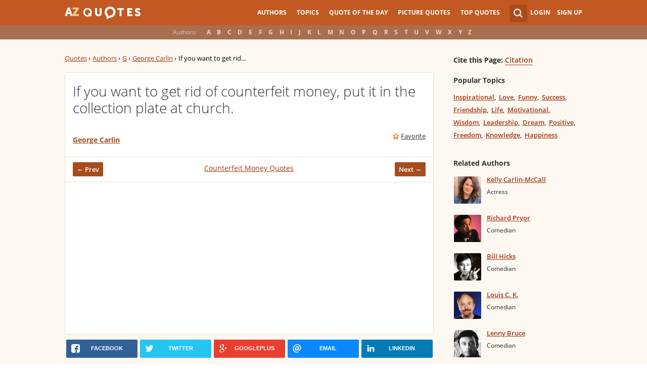

--- FILE ---
content_type: text/html; charset=UTF-8
request_url: https://www.azquotes.com/quote/1431249?ref=counterfeit-money
body_size: 9753
content:
<!DOCTYPE html>
<html prefix="og: http://ogp.me/ns#">
 <head>
  <meta charset="utf-8">
  <title>George Carlin quote: If you want to get rid of counterfeit money, put...</title>
 <meta name="description" content="If you want to get rid of counterfeit money, put it in the collection... - George Carlin quotes at AZquotes.com">
 <meta property="og:site_name" content="A-Z Quotes">
 <meta property="og:title" content="George Carlin Quote">
 <meta property="og:type" content="article">
 <meta property="og:url" content="https://www.azquotes.com/quote/1431249">
 <meta property="og:description" content="If you want to get rid of counterfeit money, put it in the collection plate at church.">
 <meta property="og:image" content="https://www.azquotes.com/picture-quotes/quote-if-you-want-to-get-rid-of-counterfeit-money-put-it-in-the-collection-plate-at-church-george-carlin-143-12-49.jpg">
 <meta property="og:image:type" content="image/jpeg">
 <meta property="twitter:card" content="summary_large_image">
 <meta property="twitter:title" content="George Carlin Quote">
 <meta property="twitter:description" content="If you want to get rid of counterfeit money, put it in the collection plate at church.">
 <meta property="twitter:domain" content="www.azquotes.com">
 <meta property="twitter:image:src" content="https://www.azquotes.com/picture-quotes/quote-if-you-want-to-get-rid-of-counterfeit-money-put-it-in-the-collection-plate-at-church-george-carlin-143-12-49.jpg">
 <meta property="og:image:width" content="920">
 <meta property="og:image:height" content="433">
 <link rel="canonical" href="https://www.azquotes.com/quote/1431249" />
 <link rel="icon" type="image/png" href="https://www.azquotes.com/favicon.png">
 <meta name="viewport" content="width=device-width,initial-scale=1, minimum-scale=1, maximum-scale=1, user-scalable=1">	

 <link rel="preload" href="/public2/opensans/ops/DXI1ORHCpsQm3Vp6mXoaTRUOjZSKWg4xBWp_C_qQx0o.woff2" as="font" type="font/woff2" crossorigin>
 <link rel="preload" href="/public2/opensans/ops/u-WUoqrET9fUeobQW7jkRVtXRa8TVwTICgirnJhmVJw.woff2" as="font" type="font/woff2" crossorigin>
 <link rel="preload" href="/public2/opensans/ops/MTP_ySUJH_bn48VBG8sNShUOjZSKWg4xBWp_C_qQx0o.woff2" as="font" type="font/woff2" crossorigin>
 <link rel="preload" href="/public2/opensans/ops/k3k702ZOKiLJc3WVjuplzBUOjZSKWg4xBWp_C_qQx0o.woff2" as="font" type="font/woff2" crossorigin>

 

 

 <link rel="stylesheet" href="/public2/css/style.min3.css?v=1.6" type="text/css">
 <style>
  .test-a{width:1%}
  @media screen and (min-width: 960px) {
   .leftcol{float: left;margin-right: -294px;width: 100%;}
   .leftcol-inner {padding-right: 294px;}
   .rightcol{float: right;width: 300px;margin-left: -10px;}
   .block{padding:0.4em 0em 1.4em 3.1em;}
   .pager.pg-margin { margin-right:0px;padding-right:0px; }
   .s-picture .simple_picture { width: 95%; }
   .s-picture .icons-quote { margin-right:0px; }
  }
 </style>
 

<script defer type="text/javascript" src="/public2/js/full3.min.js"></script>

 
 
 
 <script defer type="text/javascript" src="/public2/pages-js/quote.js?v=1.4"></script>
 
 
 <style>
#cookie-alert{
	position:fixed;bottom:0;z-index:10000;width:100%;text-align:left;margin-bottom:0;color:#000;background-color:#fff3cd;border-left:0;border-right:0;border-bottom:0;border-top:3px solid #f57c00;border-radius:0;
	
	/*display:unset!important;*/
	
	font-family: "Helvetica Neue",Helvetica,Arial,sans-serif;
    font-size: 14px;
    line-height: 1.42857143;
	-webkit-box-sizing: border-box;
    -moz-box-sizing: border-box;
    box-sizing: border-box;
}

@media screen and (min-width:1600px){
	#cookie-alert{
		padding-right:200px;
		padding-left:200px;
	}
}

#close-cookie-alert{
	margin-top:10px;
	width:50px;
    background: #C25922;
    border-color: #00c19a;
	text-decoration: none;
	box-shadow: 0 1px 1px rgba(0,0,0,.1);
	display: inline-block;
    padding: 6px 12px;
    margin-bottom: 0;
    font-size: 14px;
    font-weight: 400;
    line-height: 1.42857143;
    text-align: center;
    white-space: nowrap;
    vertical-align: middle;
	touch-action: manipulation;
	cursor: pointer;
	user-select: none;
	border: 1px solid transparent;
	border-radius: 4px;
    overflow: visible;
	color:white;
	box-sizing: border-box;
	-webkit-appearance: button;
	-webkit-user-select: none;
	-moz-user-select: none;
	-ms-user-select: none;
	-ms-touch-action: manipulation;
	background-image: none;
}

/*#close-cookie-alert:hover {
    background: #703C24; 
}*/

#close-cookie-alert.floated{margin-top:0;position:absolute;right:10px;bottom:16px}

#close-cookie-alert.floated:hover {
    background: #703C24; 
}

.alert {
	padding:15px;
	margin-bottom:20px;
	border:1px solid transparent;
	border-radius:4px
}
.alert-dismissable,
.alert-dismissible {
	padding-right:35px
}
.alert-dismissable .close,
.alert-dismissible .close {
	position:relative;
	top:-2px;
	right:-21px;
	color:inherit
}
.alert-success {
	color:#3c763d;
	background-color:#dff0d8;
	border-color:#d6e9c6
}

</style>
 
 </head>
 <body>
  <div id="wrap">
	  
  	  
	  
   <div id="header-wrap">
    <div id="menu">
     <div class="wrapper" >
      <div class="logo">
       <a href="/"></a>
      </div>
      <div class="account">
       <div class="search_wrapper">
        <a href="#" class="collapse">&nbsp;</a>
        <div class="s_form">
         <form action="/search_results.html" class="search" method="GET">
          <input name="query" placeholder="example: funny quotes" type="text" value="" class="ui-autocomplete-input" autocomplete="off">
          <input type="reset">
          <input type="submit" value="">
          <div class="search-result-sur" style="display:none;"></div>
         </form>
        </div>
       </div>
       <div class="user">
        <a href="#" class="login">Login</a>
        <a href="#" class="signup">Sign Up</a>
       </div>
      </div>		
      <div class="mainmenu">
       <a href="#" id="showhide"></a>
       <a href="#" class="az"></a>
       <ul>
        <li><a href="/quotes/authors.html">Authors</a></li>
        <li><a href="/quotes/topics/index.html">Topics</a></li>
        <li><a href="/quote_of_the_day.html">Quote of the Day</a></li>
        <li><a href="/picturequotes">Picture Quotes</a></li>
        <li><a href="/top_quotes.html">Top Quotes</a></li>
       </ul>
      </div>
     </div>
    </div>
    <div class="alp">
     <div class="wrapper">
      <div class="title">Authors:</div>
      <ul class="authors">
       <li class="active choose"><a href="#">Choose...</a></li>
       <li><a href="/quotes/authors/a/">A</a></li>
       <li><a href="/quotes/authors/b/">B</a></li>
       <li><a href="/quotes/authors/c/">C</a></li>
       <li><a href="/quotes/authors/d/">D</a></li>
       <li><a href="/quotes/authors/e/">E</a></li>
       <li><a href="/quotes/authors/f/">F</a></li>
       <li><a href="/quotes/authors/g/">G</a></li>
       <li><a href="/quotes/authors/h/">H</a></li>
       <li><a href="/quotes/authors/i/">I</a></li>
       <li><a href="/quotes/authors/j/">J</a></li>
       <li><a href="/quotes/authors/k/">K</a></li>
       <li><a href="/quotes/authors/l/">L</a></li>
       <li><a href="/quotes/authors/m/">M</a></li>
       <li><a href="/quotes/authors/n/">N</a></li>
       <li><a href="/quotes/authors/o/">O</a></li>
       <li><a href="/quotes/authors/p/">P</a></li>
       <li><a href="/quotes/authors/q/">Q</a></li>
       <li><a href="/quotes/authors/r/">R</a></li>
       <li><a href="/quotes/authors/s/">S</a></li>
       <li><a href="/quotes/authors/t/">T</a></li>
       <li><a href="/quotes/authors/u/">U</a></li>
       <li><a href="/quotes/authors/v/">V</a></li>
       <li><a href="/quotes/authors/w/">W</a></li>
       <li><a href="/quotes/authors/x/">X</a></li>
       <li><a href="/quotes/authors/y/">Y</a></li>
       <li><a href="/quotes/authors/z/">Z</a></li>
      </ul>
     </div>
    </div>	
   </div>


<div id="container-wrap">
 <div id="Container">
  <div id="content" class="content_inner">
   <div class="wrapper clearfix">
    <div class="leftcol quotations">
     <div class="leftcol-inner">
      <div xmlns:v="http://rdf.data-vocabulary.org/#" class="breadcrumb breadcrumb-quote bc-aside">
       <span typeof="v:Breadcrumb"><a href="/" rel="v:url" property="v:title">Quotes</a> ›</span>
       <span typeof="v:Breadcrumb"><a href="/quotes/authors.html" rel="v:url" property="v:title">Authors</a> ›</span>
       <span typeof="v:Breadcrumb"><a href="/quotes/authors/g/" rel="v:url" property="v:title">G</a> ›</span>
       <span typeof="v:Breadcrumb"><a href="/author/2470-George_Carlin" rel="v:url" property="v:title">George Carlin</a> ›</span>
       <span>If you want to get rid...</span>
      </div>
      <ul class="list-quotes list-one-quote">
       <li>
        <div data-id="1431249" class="wrap-block">
		
		
         <p class="single-quote">If you want to get rid of counterfeit money, put it in the collection plate at church.</p>
		 		 
         <div class="author">
                        <a href="/author/2470-George_Carlin">George Carlin</a>
            
         </div>
         <div class="icons wrap-ico">
          <a class="save" href="#" rel="nofollow" onclick="save(1431249, $(this));return false;">Favorite</a>
          <!-- <a class="report" href="#" rel="nofollow" onclick="report($(this));return false;">Report</a> -->
         </div>
                                    <!-- INJECTING SOURCES INFO -->

                                            <!-- INJECTING SOURCES -->
                                                                                                                                    <!-- INJECTING SOURCES -->
                                            <!-- INJECTING AZ3 SOURCES-->
                                                                                        <!-- INJECTING AZ3 SOURCES-->
                                                                        <!-- INJECTING SOURCES INFO -->
         <div class="center c-bottom">
          <a href="/quote/125200?ref=counterfeit-money" class="prev">← Prev</a>
<a href="/quotes/topics/counterfeit-money.html">Counterfeit Money Quotes</a>          <a href="/quote/101885?ref=counterfeit-money" class="next">Next →</a>
          <span class="clear"></span>
         </div>
         
         <div style="margin: 11px -15px 0px -15px;border-top: 1px solid #ede0d3;padding-top: 10px;">
          <script async src="//pagead2.googlesyndication.com/pagead/js/adsbygoogle.js"></script>
          <!-- azquotes_quote -->
          <ins class="adsbygoogle ads_quote"
            style="display:block;height:280px;"
            data-ad-client="ca-pub-4225178227804431"
            data-ad-slot="2629355906"
            data-ad-format="auto"></ins>
          <script>
          (adsbygoogle = window.adsbygoogle || []).push({});
          </script>
         </div>
        </div>
       </li>
      </ul>
      <center>
<div class="share-container rrclearfix">
<ul class="rrssb-buttons rrclearfix">
<li class="rrssb-facebook">
<a href="https://www.facebook.com/sharer/sharer.php?u=https://www.azquotes.com/quote/1431249" class="rrpopup">
<span class="rrssb-icon">
<svg version="1.1" xmlns="https://www.w3.org/2000/svg" xmlns:xlink="https://www.w3.org/1999/xlink" x="0px" y="0px" width="28px" height="28px" viewBox="0 0 28 28" enable-background="new 0 0 28 28" xml:space="preserve">
<path d="M27.825,4.783c0-2.427-2.182-4.608-4.608-4.608H4.783c-2.422,0-4.608,2.182-4.608,4.608v18.434
c0,2.427,2.181,4.608,4.608,4.608H14V17.379h-3.379v-4.608H14v-1.795c0-3.089,2.335-5.885,5.192-5.885h3.718v4.608h-3.726
c-0.408,0-0.884,0.492-0.884,1.236v1.836h4.609v4.608h-4.609v10.446h4.916c2.422,0,4.608-2.188,4.608-4.608V4.783z"/>
</svg>
</span>
<span class="rrssb-text">facebook</span>
</a>
</li>
<li class="rrssb-twitter">
<a href="https://twitter.com/home?status=George+Carlin+quote%3A+If+you+want+to+get+rid+of+counterfeit+money%2C+put...+https%3A%2F%2Fwww.azquotes.com%2Fquote%2F1431249" class="rrpopup">
<span class="rrssb-icon">
<svg version="1.1" xmlns="https://www.w3.org/2000/svg" xmlns:xlink="https://www.w3.org/1999/xlink" x="0px" y="0px"
 width="28px" height="28px" viewBox="0 0 28 28" enable-background="new 0 0 28 28" xml:space="preserve">
<path d="M24.253,8.756C24.689,17.08,18.297,24.182,9.97,24.62c-3.122,0.162-6.219-0.646-8.861-2.32
c2.703,0.179,5.376-0.648,7.508-2.321c-2.072-0.247-3.818-1.661-4.489-3.638c0.801,0.128,1.62,0.076,2.399-0.155
C4.045,15.72,2.215,13.6,2.115,11.077c0.688,0.275,1.426,0.407,2.168,0.386c-2.135-1.65-2.729-4.621-1.394-6.965
C5.575,7.816,9.54,9.84,13.803,10.071c-0.842-2.739,0.694-5.64,3.434-6.482c2.018-0.623,4.212,0.044,5.546,1.683
c1.186-0.213,2.318-0.662,3.329-1.317c-0.385,1.256-1.247,2.312-2.399,2.942c1.048-0.106,2.069-0.394,3.019-0.851
C26.275,7.229,25.39,8.196,24.253,8.756z"/>
</svg>
   </span>
<span class="rrssb-text">twitter</span>
</a>
</li>
<li class="rrssb-googleplus">
<a href="https://plus.google.com/share?url=https://www.azquotes.com/quote/1431249" class="rrpopup">
<span class="rrssb-icon">
<svg version="1.1" xmlns="https://www.w3.org/2000/svg" xmlns:xlink="https://www.w3.org/1999/xlink" x="0px" y="0px" width="28px" height="28px" viewBox="0 0 28 28" enable-background="new 0 0 28 28" xml:space="preserve">
<g>
<g>
<path d="M14.703,15.854l-1.219-0.948c-0.372-0.308-0.88-0.715-0.88-1.459c0-0.748,0.508-1.223,0.95-1.663
c1.42-1.119,2.839-2.309,2.839-4.817c0-2.58-1.621-3.937-2.399-4.581h2.097l2.202-1.383h-6.67c-1.83,0-4.467,0.433-6.398,2.027
C3.768,4.287,3.059,6.018,3.059,7.576c0,2.634,2.022,5.328,5.604,5.328c0.339,0,0.71-0.033,1.083-0.068
c-0.167,0.408-0.336,0.748-0.336,1.324c0,1.04,0.551,1.685,1.011,2.297c-1.524,0.104-4.37,0.273-6.467,1.562
c-1.998,1.188-2.605,2.916-2.605,4.137c0,2.512,2.358,4.84,7.289,4.84c5.822,0,8.904-3.223,8.904-6.41
c0.008-2.327-1.359-3.489-2.829-4.731H14.703z M10.269,11.951c-2.912,0-4.231-3.765-4.231-6.037c0-0.884,0.168-1.797,0.744-2.511
c0.543-0.679,1.489-1.12,2.372-1.12c2.807,0,4.256,3.798,4.256,6.242c0,0.612-0.067,1.694-0.845,2.478
c-0.537,0.55-1.438,0.948-2.295,0.951V11.951z M10.302,25.609c-3.621,0-5.957-1.732-5.957-4.142c0-2.408,2.165-3.223,2.911-3.492
c1.421-0.479,3.25-0.545,3.555-0.545c0.338,0,0.52,0,0.766,0.034c2.574,1.838,3.706,2.757,3.706,4.479
c-0.002,2.073-1.736,3.665-4.982,3.649L10.302,25.609z"/>
<polygon points="23.254,11.89 23.254,8.521 21.569,8.521 21.569,11.89 18.202,11.89 18.202,13.604 21.569,13.604 21.569,17.004
23.254,17.004 23.254,13.604 26.653,13.604 26.653,11.89  "/>
</g>
</g>
</svg>
</span>
<span class="rrssb-text">googleplus</span>
</a>
</li>
<li class="rrssb-email">
<a href="mailto:?subject=George Carlin quote: If you want to get rid of counterfeit money, put...&amp;body=https://www.azquotes.com/quote/1431249">
<span class="rrssb-icon">
<svg xmlns="https://www.w3.org/2000/svg" xmlns:xlink="https://www.w3.org/1999/xlink" version="1.1" x="0px" y="0px" width="28px" height="28px" viewBox="0 0 28 28" enable-background="new 0 0 28 28" xml:space="preserve">
<g>
<path d="M20.111 26.147c-2.336 1.051-4.361 1.401-7.125 1.401c-6.462 0-12.146-4.633-12.146-12.265 c0-7.94 5.762-14.833 14.561-14.833c6.853 0 11.8 4.7 11.8 11.252c0 5.684-3.194 9.265-7.399 9.3 c-1.829 0-3.153-0.934-3.347-2.997h-0.077c-1.208 1.986-2.96 2.997-5.023 2.997c-2.532 0-4.361-1.868-4.361-5.062 c0-4.749 3.504-9.071 9.111-9.071c1.713 0 3.7 0.4 4.6 0.973l-1.169 7.203c-0.388 2.298-0.116 3.3 1 3.4 c1.673 0 3.773-2.102 3.773-6.58c0-5.061-3.27-8.994-9.303-8.994c-5.957 0-11.175 4.673-11.175 12.1 c0 6.5 4.2 10.2 10 10.201c1.986 0 4.089-0.43 5.646-1.245L20.111 26.147z M16.646 10.1 c-0.311-0.078-0.701-0.155-1.207-0.155c-2.571 0-4.595 2.53-4.595 5.529c0 1.5 0.7 2.4 1.9 2.4 c1.441 0 2.959-1.828 3.311-4.087L16.646 10.068z"/>
</g>
</svg>
</span>
<span class="rrssb-text">email</span>
</a>
</li>
<li class="rrssb-linkedin">
<a href="https://www.linkedin.com/shareArticle?mini=true&amp;url=https://www.azquotes.com/quote/1431249&amp;title=George%20Carlin%20quote:%20If%20you%20want%20to%20get%20rid%20of%20counterfeit%20money,%20put...&amp;summary=If%20you%20want%20to%20get%20rid%20of%20counterfeit%20money,%20put%20it%20in%20the%20collection...%20-%20George%20Carlin%20quotes%20at%20AZquotes.com" class="rrpopup">
<span class="rrssb-icon">
<svg version="1.1" xmlns="https://www.w3.org/2000/svg" xmlns:xlink="https://www.w3.org/1999/xlink" x="0px" y="0px" width="28px" height="28px" viewBox="0 0 28 28" enable-background="new 0 0 28 28" xml:space="preserve">
<path d="M25.424,15.887v8.447h-4.896v-7.882c0-1.979-0.709-3.331-2.48-3.331c-1.354,0-2.158,0.911-2.514,1.803
c-0.129,0.315-0.162,0.753-0.162,1.194v8.216h-4.899c0,0,0.066-13.349,0-14.731h4.899v2.088c-0.01,0.016-0.023,0.032-0.033,0.048
h0.033V11.69c0.65-1.002,1.812-2.435,4.414-2.435C23.008,9.254,25.424,11.361,25.424,15.887z M5.348,2.501
c-1.676,0-2.772,1.092-2.772,2.539c0,1.421,1.066,2.538,2.717,2.546h0.032c1.709,0,2.771-1.132,2.771-2.546
C8.054,3.593,7.019,2.501,5.343,2.501H5.348z M2.867,24.334h4.897V9.603H2.867V24.334z"/>
</svg>
</span>
<span class="rrssb-text">linkedin</span>
</a>
</li>
</ul>
</div>      </center>

      <div class="hot-topics topics">
       <h3>Topics</h3>
       <ul>
        <li><a href="/quotes/topics/money.html" class="name">Money</a></li>
        <li><a href="/quotes/topics/church.html" class="name">Church</a></li>
        <li><a href="/quotes/topics/collections.html" class="name">Collections</a></li>
        <li><a href="/quotes/topics/counterfeit.html" class="name">Counterfeit</a></li>
        <li><a href="/quotes/topics/counterfeit-money.html" class="name">Counterfeit Money</a></li>
        <li><a href="/quotes/topics/plates.html" class="name">Plates</a></li>
        <li><a href="/quotes/topics/want.html" class="name">Want</a></li>
        <li><a href="/quotes/topics/ifs.html" class="name">Ifs</a></li>
       </ul>
       <div class="clear"></div>
      </div>


      <div class="s-picture">
       <div class="icons wrap-ico icons-quote" data-id="1431249">
        <a class="to-picture create-picture" href="#" rel="nofollow">create your own picture</a>
       </div>

       <div class="addthis_toolbox addthis_floating_style addthis_32x32_style" style="left:-8px;top:27px; position:absolute; background-color: transparent;">
        <a class="addthis_button_pinterest_share"></a>
        <a class="addthis_button_facebook"></a>
        <a class="addthis_button_twitter"></a>
        <a class="addthis_button_google_plusone_share"></a>
        <a class="addthis_button_compact"></a>
       </div>

       <img class="simple_picture at_include" src="https://www.azquotes.com/picture-quotes/quote-if-you-want-to-get-rid-of-counterfeit-money-put-it-in-the-collection-plate-at-church-george-carlin-143-12-49.jpg" alt="If you want to get rid of counterfeit money, put it in the collection plate at church. - George Carlin" title="If you want to get rid of counterfeit money, put it in the collection plate at church. - George Carlin">

       
       <div class="pager pg-margin">
        <ul>
         <li class="prev fl"><a href="/quote/125200?ref=counterfeit-money">← Prev</a></li>
         <li class="next fr"><a href="/quote/101885?ref=counterfeit-money">Next →</a></li>
        </ul>
        <div class="clear"></div>
       </div>
       <span class="embed_h3">Embed:</span><input id="embed">
      </div>
     </div>
    </div>
    <div class="rightcol profile quote">
     <div class='block profile-block'>
      <div class='content'>
       <div class='citation'><span style="">Cite this Page:</span> <a href="/citation/quote/1431249">Citation</a></div>
       <div class="topics">
        <h3 class="quote-page">Popular Topics</h3>
        <ul>
         <li><a href="/quotes/topics/inspirational.html" class="name">Inspirational</a></li>
         <li><a href="/quotes/topics/love.html" class="name">Love</a></li>
         <li><a href="/quotes/topics/funny.html" class="name">Funny</a></li>
         <li><a href="/quotes/topics/success.html" class="name">Success</a></li>
         <li><a href="/quotes/topics/friendship.html" class="name">Friendship</a></li>
         <li><a href="/quotes/topics/life.html" class="name">Life</a></li>
         <li><a href="/quotes/topics/motivational.html" class="name">Motivational</a></li>
         <li><a href="/quotes/topics/wisdom.html" class="name">Wisdom</a></li>
         <li><a href="/quotes/topics/leadership.html" class="name">Leadership</a></li>
         <li><a href="/quotes/topics/dream.html" class="name">Dream</a></li>
         <li><a href="/quotes/topics/positive.html" class="name">Positive</a></li>
         <li><a href="/quotes/topics/freedom.html" class="name">Freedom</a></li>
         <li><a href="/quotes/topics/knowledge.html" class="name">Knowledge</a></li>
         <li><a href="/quotes/topics/happiness.html" class="name">Happiness</a></li>
        </ul>
       </div>
       <span class="clear"></span>
       
       <div class='related-block top-author'>
        <h3 class="quote-page">Related Authors</h3>
        <div class='content'> 
<ul class='list-author'>
 <li>
  <a href='/author/95494-Kelly_Carlin_McCall'>
     <img alt='' class='img' src='/public/pictures/authors/20/53/2053ffc7a1450ad6a5d50cca255e8896/c_588ffa4055859_kelly_carlin_mccall_thumb.jpg'>
     </a>
  <div class='people'>
   <a class='name' href='/author/95494-Kelly_Carlin_McCall'>Kelly Carlin-McCall</a>
   <span class="clear"></span>
   <span class="post">Actress</span>
  </div>
 </li>
 <li>
  <a href='/author/11920-Richard_Pryor'>
     <img alt='' class='img' src='/public/pictures/authors/b6/5d/b65d460af8f37405c05ee39e40d2081e/c_52a1e5325b754_thumb.jpg'>
     </a>
  <div class='people'>
   <a class='name' href='/author/11920-Richard_Pryor'>Richard Pryor</a>
   <span class="clear"></span>
   <span class="post">Comedian</span>
  </div>
 </li>
 <li>
  <a href='/author/6667-Bill_Hicks'>
     <img alt='' class='img' src='/public/pictures/authors/f7/5e/f75e49e38480b5280d8c6acdc760ff32/c_53b1445786e63_bill_hicks_thumb.jpg'>
     </a>
  <div class='people'>
   <a class='name' href='/author/6667-Bill_Hicks'>Bill Hicks</a>
   <span class="clear"></span>
   <span class="post">Comedian</span>
  </div>
 </li>
 <li>
  <a href='/author/3544-Louis_C_K'>
     <img alt='' class='img' src='/public/pictures/authors/ed/01/ed01d18b6d6be14fbe24107e1223a043/c_546703576cf30_louis_c_k_thumb.jpg'>
     </a>
  <div class='people'>
   <a class='name' href='/author/3544-Louis_C_K'>Louis C. K.</a>
   <span class="clear"></span>
   <span class="post">Comedian</span>
  </div>
 </li>
 <li>
  <a href='/author/2063-Lenny_Bruce'>
     <img alt='' class='img' src='/public/pictures/authors/3e/69/3e69c51a9e9a071c465c44b554a094a7/c_52a1e42f9d947_thumb.jpg'>
     </a>
  <div class='people'>
   <a class='name' href='/author/2063-Lenny_Bruce'>Lenny Bruce</a>
   <span class="clear"></span>
   <span class="post">Comedian</span>
  </div>
 </li>
 <li>
  <a href='/author/2547-Johnny_Carson'>
     <img alt='' class='img' src='/public/pictures/authors/fb/86/fb8698b9c19a0b6bfab8d57071602fcc/c_52b95339af1cf_thumb.jpg'>
     </a>
  <div class='people'>
   <a class='name' href='/author/2547-Johnny_Carson'>Johnny Carson</a>
   <span class="clear"></span>
   <span class="post">Host</span>
  </div>
 </li>
 <li>
  <a href='/author/8067-Sam_Kinison'>
     <img alt='' class='img' src='/public/pictures/authors/bb/2f/bb2f360708c8e2297337de0e7e7a5714/c_52a1e4d8bc753_thumb.jpg'>
     </a>
  <div class='people'>
   <a class='name' href='/author/8067-Sam_Kinison'>Sam Kinison</a>
   <span class="clear"></span>
   <span class="post">Comedian</span>
  </div>
 </li>
</ul>        </div>
       </div>  
   
      </div>
     </div>
    </div>
    <div class="clear"></div>
   </div>
  </div>
 </div>
</div>
<script>
function _send(url, data){
 $.ajax({
  url: url,
  type: "POST",
  data: data,
  cache: false
 });
} 
var lazy = {
 container: [],
 add : function (func, params){
  this.container[this.container.length] = [func, params];
 },
 do : function (){
  if(this.container.length > 0){
   for(var i = 0; i < this.container.length; i++ ){
    var func = this.container[i][0];
    var params = this.container[i][1];
    func.apply({}, params);
   }
  }
 }
};
 document.getElementById("embed").value = '<a href="https://www.azquotes.com/quote/1431249" title="George Carlin quote"><img src="//www.azquotes.com/picture-quotes/quote-if-you-want-to-get-rid-of-counterfeit-money-put-it-in-the-collection-plate-at-church-george-carlin-143-12-49.jpg" alt="If you want to get rid of counterfeit money, put it in the collection plate at church. - George Carlin"></a>';
 dl_addthis = true;
 


defer();
function defer() {
 if (window.jQuery)
  lazy.do();
 else
  setTimeout(function() { defer(); }, 200);
}
</script>
    <style>
        .link_image {vertical-align: top; padding-top: 4px; padding-left: 2px}
        .small_source{font-size: 13px !important; font-weight: 700 !important}
        .list-one-quote .center.c-bottom span.small_source_14{font-size: 12px !important; font-style: italic !important; line-height: 17px !important; color: #3F4857 !important}
        /* .thicker {margin-bottom: -5px} */
        .list-quotes .thicker::after {margin-top: 9px !important}
        .c-fixed {text-align: left !important; }
        .c-fixed:before {margin-bottom: 0px !important; }

        .sources_span {color: #b3b300}
    </style>
<div class='popup' id="send-report">
 <div class='title'>
  <div class="left">
   <h2>Send Report</h2>
  </div>
  <div class="right">	 
   <a class="exit" href="#" id="lexit">&nbsp;</a>
  </div>
 </div>
 <div class="content">
  <div class="wrap">
   <div class='item text' id="sr-result">
    <p id="sr-result-message"></p>
   </div>
   <form action='#' method='POST' id="send-report-form">
    <div id="sr-to-hide">
    <div class='item text'>
     <label for='sr-quote-text'>Quote:</label>
     <p id="sr-quote-text"></p>
    </div>
    <div class='item text'>
     <label for='sr-mistake'>Mistake:</label>
     <div id='sr-mistake' data-value=''>Choose...</div>
     <ol class="sr-mistake-select">
      <li>The author didn't say that</li>
      <li>There is a mistake in the text of this quote</li>
      <li>The quote belongs to another author</li>
      <li>Other error</li>
     </ol>
    </div>
    <div class='item text'>
     <label for='sr-comments'>Comments:</label>
     <textarea id='sr-comments' name='comments'></textarea>
    </div>
    <div class='item text'>
     <label for='sr-email'>Email for contact (not necessary):</label>
     <input type="text" id="sr-email" />
    </div>
    <input id="sr-quote-id" name='quote_id' type='hidden' value='quote_id'>
    </div>
    <input class='button enter' name='s1' type='button' value='Send'>
    <input class='button cancel' name='s2' type='button' value='Cancel'>
   </form>
  </div>   
 </div>
</div>
   <div id="footer-clear"></div>
  </div>
  <div id="footer">
   <div class="fmenu">
    <div class="wrapper">
     <div class="logo">
      <a href="/">

      </a>
     </div>
     <div id='fmenu-clear'  class="clear"></div>
     <div class="footmenu-2">
      <div class="col-sm-10">
       <div class="row">
        <div class="col-xs-3">
         <ul class="flinklist">
          <li><a href="/quotes/authors.html" >Authors</a></li>
          <li><a href="/quotes/topics/index.html" >Topics</a></li>
          <li><a href="/picturequotes" >Picture Quotes</a></li>
          <li><a href="/quote_of_the_day.html" >Quote of the Day</a></li>
         </ul>
        </div>
        <div class="col-xs-3">
         <ul class="flinklist">
          <li><a rel="nofollow" href="/link/index.html" >Javascript and RSS feeds</a></li>
          <li><a rel="nofollow" href="/link/wordpress_plugin.html" >WordPress plugin</a></li>
	<li><a href="https://www.azquotes.es" >ES Version AZQuotes.ES</a></li>



         </ul>
        </div>
        <div class="col-xs-3">
         <ul class="flinklist">
          <li><a rel="nofollow" href="/about.html" >About Us</a></li>
		  <li><a rel="nofollow" href="/contacts.html" >Contact Us</a></li>
          <!--<li><a rel="nofollow" href="/submit.html" >Submit Quotes</a></li>-->
          <li><a  rel="nofollow" href="/terms_of_use.html" >Terms</a></li>
		  <li><a  rel="nofollow" href="/policy.html" >Privacy Policy</a></li>
         </ul>
        </div>
       </div>	
      </div>
     </div>   
    </div>
   </div>
  </div>
  <!-- popups -->
  <div id="grey-bg"></div>
  <div class="popup" id="login">
   <div class="title">
    <div class="left">
     <h2>Login with your account</h2>
    </div>
    <div class="right">	 
     <a class="create" href="#">Create an Account</a>
     <a class="exit" href="#" id="lexit">&nbsp;</a>
    </div>
   </div>
   <div class="left">
    <div class="wrap">
     <form action="#" method="POST" id="login-form">
      <div class="item">
       <label for="l-email">Email:</label>
       <input id="l-email" name="email" type="text" value="">
      </div>
      <div class="item">
       <label for="l-password">Password:</label>
       <input id="l-password" name="password" type="password" value="">
       <div class="desc">
        <a href="#">Forgot Password?</a>
       </div>
      </div>
      <input class="button enter" name="s1" type="button" value="Login">
      <input class="button cancel" name="s2" type="button" value="Cancel">
     </form>
    </div>
   </div>
   <div class="right">
    <div class="wrap">
     <p>or simply:</p>
     <div id="LoginButton">
     </div>
    </div>
   </div>
  </div>

  <div class="popup" id="sign">
   <div class="title">
    <div class="left">
     <h2>Create account</h2>
    </div>
    <div class="right">	 
     Have an account? <a class="create" href="#" id="signup">Sign in</a>
     <a class="exit" href="#" id="lexit">&nbsp;</a>
    </div>
   </div>
   <div class="left">
    <div class="wrap">
     <form action='#' method='POST' id='signup-form'>
      <div class='item'>
       <label for='fullname'>Full Name:</label>
       <input id='fullname' name='fullname' type='text' value=''>
      </div>
      <div class='item'>
       <label for='s-email'>E-mail:</label>
       <input id='s-email' name='email' type='text' value=''>
      </div>
      <div class='item'>
       <label for='s-password'>Password:</label>
       <input id='s-password' name='password' type='password' value=''>
      </div>
      <input class='button enter' name='s1' type='button' value='Register'>
      <input class='button cancel' name='s2' type='button' value='Cancel'>
     </form>
    </div>
   </div>
   <div class="right">
    <div class="wrap">
     <p>or simply:</p>
     <div id="LoginButton-su">
     </div>
    </div>
   </div>
  </div>
  
  <div class='popup' id='recovery'>
   <div class="title">
    <div class="left">
     <h2>Find Your Account</h2>
    </div>
    <div class="right">	 
     <a class="exit" href="#" id="lexit">&nbsp;</a>
    </div>
   </div>
   <div class="content">
    <div class="wrap">
     <form action='#' method='POST' id='recovery-form'>
      <div class='item'>
       <label for='r-email'>E-mail:</label>
       <input id='r-email' name='email' type='text' value=''>
      </div>
      <input class='button enter' name='s1' type='button' value='OK'>
      <input class='button cancel' name='s2' type='button' value='Cancel'>
     </form>
    </div>
   </div>
  </div>
  <div id="fb-root"></div>

  <!-- END popups -->
    
  <script>
   (function(i,s,o,g,r,a,m){i['GoogleAnalyticsObject']=r;i[r]=i[r]||function(){
   (i[r].q=i[r].q||[]).push(arguments)},i[r].l=1*new Date();a=s.createElement(o),
   m=s.getElementsByTagName(o)[0];a.async=1;a.src=g;m.parentNode.insertBefore(a,m)
   })(window,document,'script','//www.google-analytics.com/analytics.js','ga');

   ga('create', 'UA-18397997-5', 'azquotes.com');
   
            
   
       
   
   
      
   
    
   ga('send', 'pageview');
  </script>
    
  
    <script defer type="text/javascript" src="/public/js/common-share.js"></script>
  
  <script type="text/javascript">
   if(typeof dl_addthis != 'undefined' && dl_addthis == true){
    var addthis_config = addthis_config||{};
    addthis_config.ui_show_promo = false;
    addthis_config.data_track_addressbar = false;
    addthis_config.image_include = "at_include";

    var script = document.createElement('script');
    script.type='text/javascript';
    script.src='//s7.addthis.com/js/300/addthis_widget.js#pubid=ra-4d81f3c834598824';

    document.head.appendChild(script);
   }
  </script>
  
  
  

<script type="text/javascript">
	function setCookie__(name, value, expires, path, domain, secure) {
		expires instanceof Date ? expires = expires.toGMTString() : typeof(expires) == 'number' && (expires = (new Date(+(new Date) + expires * 1e3)).toGMTString());
		var r = [name + "=" + escape(value)], s, i;
		for(i in s = {expires: expires, path: path, domain: domain}){
			s[i] && r.push(i + "=" + s[i]);
		}
		return secure && r.push("secure"), document.cookie = r.join(";"), true;
	}
	function getCookie__(name) {
		var cookie = " " + document.cookie;
		var search = " " + name + "=";
		var setStr = null;
		var offset = 0;
		var end = 0;
		if (cookie.length > 0) {
			offset = cookie.indexOf(search);
			if (offset != -1) {
				offset += search.length;
				end = cookie.indexOf(";", offset)
				if (end == -1) {
					end = cookie.length;
				}
				setStr = unescape(cookie.substring(offset, end));
			}
		}
		return(setStr);
	}
	function checkCookie(){
		if(!getCookie__('cookie_policy')){
			var elem = document.getElementById('cookie-alert');
			if(elem){
				elem.style.display = 'block';
			}
		}
	}
	function setCP(){
		setCookie__('cookie_policy', 1, (3600 * 24 * 365));
		var elem = document.getElementById('cookie-alert');
		if(elem){
			elem.style.display = 'none';
		}
	}
	checkCookie();
</script>

  
  </body>
</html>
<script>
  function ready() {
    console.log( 'DOM �����' );
	//(adsbygoogle = window.adsbygoogle || []).push({}); 
  }

  document.addEventListener("DOMContentLoaded", ready);
</script>



<script type="text/javascript">
  css = document.createElement('link');
  css.rel='stylesheet';
  css.defer = true;
  css.href='https://cdn.jsdelivr.net/npm/tooltipster@4.2.6/dist/css/tooltipster.bundle.min.css';
  document.body.appendChild(css);
</script>


--- FILE ---
content_type: text/html; charset=utf-8
request_url: https://www.google.com/recaptcha/api2/aframe
body_size: 266
content:
<!DOCTYPE HTML><html><head><meta http-equiv="content-type" content="text/html; charset=UTF-8"></head><body><script nonce="YS1Zna0bStiOCP8DvTAt_g">/** Anti-fraud and anti-abuse applications only. See google.com/recaptcha */ try{var clients={'sodar':'https://pagead2.googlesyndication.com/pagead/sodar?'};window.addEventListener("message",function(a){try{if(a.source===window.parent){var b=JSON.parse(a.data);var c=clients[b['id']];if(c){var d=document.createElement('img');d.src=c+b['params']+'&rc='+(localStorage.getItem("rc::a")?sessionStorage.getItem("rc::b"):"");window.document.body.appendChild(d);sessionStorage.setItem("rc::e",parseInt(sessionStorage.getItem("rc::e")||0)+1);localStorage.setItem("rc::h",'1769334689514');}}}catch(b){}});window.parent.postMessage("_grecaptcha_ready", "*");}catch(b){}</script></body></html>